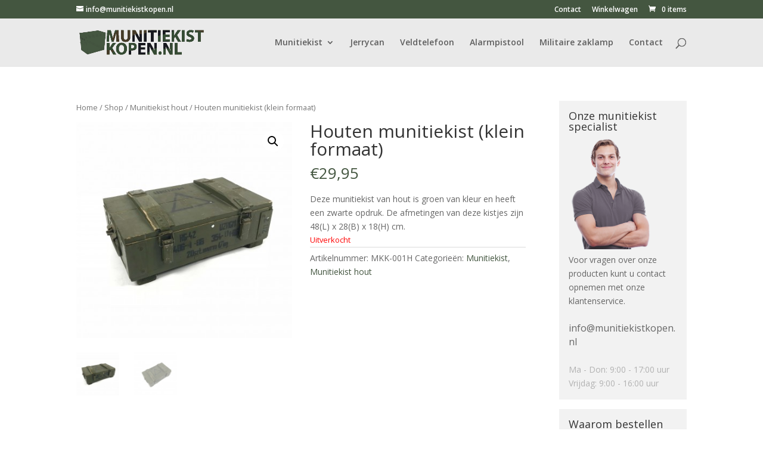

--- FILE ---
content_type: text/html; charset=UTF-8
request_url: https://munitiekistkopen.nl/shop/houten-munitiekist-klein/
body_size: 57114
content:
<!DOCTYPE html>
<html lang="nl">
<head>
	<meta charset="UTF-8" />
<meta http-equiv="X-UA-Compatible" content="IE=edge">
	<link rel="pingback" href="https://munitiekistkopen.nl/xmlrpc.php" />

	<script type="text/javascript">
		document.documentElement.className = 'js';
	</script>

	<script>var et_site_url='https://munitiekistkopen.nl';var et_post_id='2528';function et_core_page_resource_fallback(a,b){"undefined"===typeof b&&(b=a.sheet.cssRules&&0===a.sheet.cssRules.length);b&&(a.onerror=null,a.onload=null,a.href?a.href=et_site_url+"/?et_core_page_resource="+a.id+et_post_id:a.src&&(a.src=et_site_url+"/?et_core_page_resource="+a.id+et_post_id))}
</script><meta name='robots' content='index, follow, max-image-preview:large, max-snippet:-1, max-video-preview:-1' />

	<!-- This site is optimized with the Yoast SEO plugin v19.13 - https://yoast.com/wordpress/plugins/seo/ -->
	<title>Houten munitiekist (klein formaat) | MunitiekistKopen.nl</title>
	<link rel="canonical" href="https://munitiekistkopen.nl/shop/houten-munitiekist-klein/" />
	<meta property="og:locale" content="nl_NL" />
	<meta property="og:type" content="article" />
	<meta property="og:title" content="Houten munitiekist (klein formaat) | MunitiekistKopen.nl" />
	<meta property="og:description" content="Deze munitiekist van hout is groen van kleur en heeft een zwarte opdruk. De afmetingen van deze kistjes zijn 48(L) x 28(B) x 18(H) cm." />
	<meta property="og:url" content="https://munitiekistkopen.nl/shop/houten-munitiekist-klein/" />
	<meta property="og:site_name" content="MunitiekistKopen.nl" />
	<meta property="article:modified_time" content="2025-05-31T09:21:58+00:00" />
	<meta property="og:image" content="https://munitiekistkopen.nl/wp-content/uploads/2018/04/Munitiekist-hout-klein.jpg" />
	<meta property="og:image:width" content="3024" />
	<meta property="og:image:height" content="3024" />
	<meta property="og:image:type" content="image/jpeg" />
	<meta name="twitter:card" content="summary_large_image" />
	<script type="application/ld+json" class="yoast-schema-graph">{"@context":"https://schema.org","@graph":[{"@type":"WebPage","@id":"https://munitiekistkopen.nl/shop/houten-munitiekist-klein/","url":"https://munitiekistkopen.nl/shop/houten-munitiekist-klein/","name":"Houten munitiekist (klein formaat) | MunitiekistKopen.nl","isPartOf":{"@id":"https://munitiekistkopen.nl/#website"},"primaryImageOfPage":{"@id":"https://munitiekistkopen.nl/shop/houten-munitiekist-klein/#primaryimage"},"image":{"@id":"https://munitiekistkopen.nl/shop/houten-munitiekist-klein/#primaryimage"},"thumbnailUrl":"https://munitiekistkopen.nl/wp-content/uploads/2018/04/Munitiekist-hout-klein.jpg","datePublished":"2018-04-26T19:52:27+00:00","dateModified":"2025-05-31T09:21:58+00:00","breadcrumb":{"@id":"https://munitiekistkopen.nl/shop/houten-munitiekist-klein/#breadcrumb"},"inLanguage":"nl","potentialAction":[{"@type":"ReadAction","target":["https://munitiekistkopen.nl/shop/houten-munitiekist-klein/"]}]},{"@type":"ImageObject","inLanguage":"nl","@id":"https://munitiekistkopen.nl/shop/houten-munitiekist-klein/#primaryimage","url":"https://munitiekistkopen.nl/wp-content/uploads/2018/04/Munitiekist-hout-klein.jpg","contentUrl":"https://munitiekistkopen.nl/wp-content/uploads/2018/04/Munitiekist-hout-klein.jpg","width":3024,"height":3024},{"@type":"BreadcrumbList","@id":"https://munitiekistkopen.nl/shop/houten-munitiekist-klein/#breadcrumb","itemListElement":[{"@type":"ListItem","position":1,"name":"Home","item":"https://munitiekistkopen.nl/"},{"@type":"ListItem","position":2,"name":"Shop","item":"https://munitiekistkopen.nl/shop/"},{"@type":"ListItem","position":3,"name":"Houten munitiekist (klein formaat)"}]},{"@type":"WebSite","@id":"https://munitiekistkopen.nl/#website","url":"https://munitiekistkopen.nl/","name":"MunitiekistKopen.nl","description":"De online webwinkel voor uw munitiekist!","potentialAction":[{"@type":"SearchAction","target":{"@type":"EntryPoint","urlTemplate":"https://munitiekistkopen.nl/?s={search_term_string}"},"query-input":"required name=search_term_string"}],"inLanguage":"nl"}]}</script>
	<!-- / Yoast SEO plugin. -->


<link rel='dns-prefetch' href='//cdn.jsdelivr.net' />
<link rel='dns-prefetch' href='//fonts.googleapis.com' />
<link rel="alternate" type="application/rss+xml" title="MunitiekistKopen.nl &raquo; feed" href="https://munitiekistkopen.nl/feed/" />
<link rel="alternate" type="application/rss+xml" title="MunitiekistKopen.nl &raquo; reactiesfeed" href="https://munitiekistkopen.nl/comments/feed/" />
<script type="text/javascript">
window._wpemojiSettings = {"baseUrl":"https:\/\/s.w.org\/images\/core\/emoji\/14.0.0\/72x72\/","ext":".png","svgUrl":"https:\/\/s.w.org\/images\/core\/emoji\/14.0.0\/svg\/","svgExt":".svg","source":{"concatemoji":"https:\/\/munitiekistkopen.nl\/wp-includes\/js\/wp-emoji-release.min.js?ver=6.1.1"}};
/*! This file is auto-generated */
!function(e,a,t){var n,r,o,i=a.createElement("canvas"),p=i.getContext&&i.getContext("2d");function s(e,t){var a=String.fromCharCode,e=(p.clearRect(0,0,i.width,i.height),p.fillText(a.apply(this,e),0,0),i.toDataURL());return p.clearRect(0,0,i.width,i.height),p.fillText(a.apply(this,t),0,0),e===i.toDataURL()}function c(e){var t=a.createElement("script");t.src=e,t.defer=t.type="text/javascript",a.getElementsByTagName("head")[0].appendChild(t)}for(o=Array("flag","emoji"),t.supports={everything:!0,everythingExceptFlag:!0},r=0;r<o.length;r++)t.supports[o[r]]=function(e){if(p&&p.fillText)switch(p.textBaseline="top",p.font="600 32px Arial",e){case"flag":return s([127987,65039,8205,9895,65039],[127987,65039,8203,9895,65039])?!1:!s([55356,56826,55356,56819],[55356,56826,8203,55356,56819])&&!s([55356,57332,56128,56423,56128,56418,56128,56421,56128,56430,56128,56423,56128,56447],[55356,57332,8203,56128,56423,8203,56128,56418,8203,56128,56421,8203,56128,56430,8203,56128,56423,8203,56128,56447]);case"emoji":return!s([129777,127995,8205,129778,127999],[129777,127995,8203,129778,127999])}return!1}(o[r]),t.supports.everything=t.supports.everything&&t.supports[o[r]],"flag"!==o[r]&&(t.supports.everythingExceptFlag=t.supports.everythingExceptFlag&&t.supports[o[r]]);t.supports.everythingExceptFlag=t.supports.everythingExceptFlag&&!t.supports.flag,t.DOMReady=!1,t.readyCallback=function(){t.DOMReady=!0},t.supports.everything||(n=function(){t.readyCallback()},a.addEventListener?(a.addEventListener("DOMContentLoaded",n,!1),e.addEventListener("load",n,!1)):(e.attachEvent("onload",n),a.attachEvent("onreadystatechange",function(){"complete"===a.readyState&&t.readyCallback()})),(e=t.source||{}).concatemoji?c(e.concatemoji):e.wpemoji&&e.twemoji&&(c(e.twemoji),c(e.wpemoji)))}(window,document,window._wpemojiSettings);
</script>
<meta content="Divi v.4.5.3" name="generator"/><style type="text/css">
img.wp-smiley,
img.emoji {
	display: inline !important;
	border: none !important;
	box-shadow: none !important;
	height: 1em !important;
	width: 1em !important;
	margin: 0 0.07em !important;
	vertical-align: -0.1em !important;
	background: none !important;
	padding: 0 !important;
}
</style>
	<link rel='stylesheet' id='betrs_frontend_css-css' href='https://munitiekistkopen.nl/wp-content/plugins/woocommerce-table-rate-shipping/assets/css/frontend.css?ver=1' type='text/css' media='all' />
<link rel='stylesheet' id='wp-block-library-css' href='https://munitiekistkopen.nl/wp-includes/css/dist/block-library/style.min.css?ver=6.1.1' type='text/css' media='all' />
<link rel='stylesheet' id='wc-blocks-vendors-style-css' href='https://munitiekistkopen.nl/wp-content/plugins/woocommerce/packages/woocommerce-blocks/build/wc-blocks-vendors-style.css?ver=8.9.2' type='text/css' media='all' />
<link rel='stylesheet' id='wc-blocks-style-css' href='https://munitiekistkopen.nl/wp-content/plugins/woocommerce/packages/woocommerce-blocks/build/wc-blocks-style.css?ver=8.9.2' type='text/css' media='all' />
<link rel='stylesheet' id='classic-theme-styles-css' href='https://munitiekistkopen.nl/wp-includes/css/classic-themes.min.css?ver=1' type='text/css' media='all' />
<style id='global-styles-inline-css' type='text/css'>
body{--wp--preset--color--black: #000000;--wp--preset--color--cyan-bluish-gray: #abb8c3;--wp--preset--color--white: #ffffff;--wp--preset--color--pale-pink: #f78da7;--wp--preset--color--vivid-red: #cf2e2e;--wp--preset--color--luminous-vivid-orange: #ff6900;--wp--preset--color--luminous-vivid-amber: #fcb900;--wp--preset--color--light-green-cyan: #7bdcb5;--wp--preset--color--vivid-green-cyan: #00d084;--wp--preset--color--pale-cyan-blue: #8ed1fc;--wp--preset--color--vivid-cyan-blue: #0693e3;--wp--preset--color--vivid-purple: #9b51e0;--wp--preset--gradient--vivid-cyan-blue-to-vivid-purple: linear-gradient(135deg,rgba(6,147,227,1) 0%,rgb(155,81,224) 100%);--wp--preset--gradient--light-green-cyan-to-vivid-green-cyan: linear-gradient(135deg,rgb(122,220,180) 0%,rgb(0,208,130) 100%);--wp--preset--gradient--luminous-vivid-amber-to-luminous-vivid-orange: linear-gradient(135deg,rgba(252,185,0,1) 0%,rgba(255,105,0,1) 100%);--wp--preset--gradient--luminous-vivid-orange-to-vivid-red: linear-gradient(135deg,rgba(255,105,0,1) 0%,rgb(207,46,46) 100%);--wp--preset--gradient--very-light-gray-to-cyan-bluish-gray: linear-gradient(135deg,rgb(238,238,238) 0%,rgb(169,184,195) 100%);--wp--preset--gradient--cool-to-warm-spectrum: linear-gradient(135deg,rgb(74,234,220) 0%,rgb(151,120,209) 20%,rgb(207,42,186) 40%,rgb(238,44,130) 60%,rgb(251,105,98) 80%,rgb(254,248,76) 100%);--wp--preset--gradient--blush-light-purple: linear-gradient(135deg,rgb(255,206,236) 0%,rgb(152,150,240) 100%);--wp--preset--gradient--blush-bordeaux: linear-gradient(135deg,rgb(254,205,165) 0%,rgb(254,45,45) 50%,rgb(107,0,62) 100%);--wp--preset--gradient--luminous-dusk: linear-gradient(135deg,rgb(255,203,112) 0%,rgb(199,81,192) 50%,rgb(65,88,208) 100%);--wp--preset--gradient--pale-ocean: linear-gradient(135deg,rgb(255,245,203) 0%,rgb(182,227,212) 50%,rgb(51,167,181) 100%);--wp--preset--gradient--electric-grass: linear-gradient(135deg,rgb(202,248,128) 0%,rgb(113,206,126) 100%);--wp--preset--gradient--midnight: linear-gradient(135deg,rgb(2,3,129) 0%,rgb(40,116,252) 100%);--wp--preset--duotone--dark-grayscale: url('#wp-duotone-dark-grayscale');--wp--preset--duotone--grayscale: url('#wp-duotone-grayscale');--wp--preset--duotone--purple-yellow: url('#wp-duotone-purple-yellow');--wp--preset--duotone--blue-red: url('#wp-duotone-blue-red');--wp--preset--duotone--midnight: url('#wp-duotone-midnight');--wp--preset--duotone--magenta-yellow: url('#wp-duotone-magenta-yellow');--wp--preset--duotone--purple-green: url('#wp-duotone-purple-green');--wp--preset--duotone--blue-orange: url('#wp-duotone-blue-orange');--wp--preset--font-size--small: 13px;--wp--preset--font-size--medium: 20px;--wp--preset--font-size--large: 36px;--wp--preset--font-size--x-large: 42px;--wp--preset--spacing--20: 0.44rem;--wp--preset--spacing--30: 0.67rem;--wp--preset--spacing--40: 1rem;--wp--preset--spacing--50: 1.5rem;--wp--preset--spacing--60: 2.25rem;--wp--preset--spacing--70: 3.38rem;--wp--preset--spacing--80: 5.06rem;}:where(.is-layout-flex){gap: 0.5em;}body .is-layout-flow > .alignleft{float: left;margin-inline-start: 0;margin-inline-end: 2em;}body .is-layout-flow > .alignright{float: right;margin-inline-start: 2em;margin-inline-end: 0;}body .is-layout-flow > .aligncenter{margin-left: auto !important;margin-right: auto !important;}body .is-layout-constrained > .alignleft{float: left;margin-inline-start: 0;margin-inline-end: 2em;}body .is-layout-constrained > .alignright{float: right;margin-inline-start: 2em;margin-inline-end: 0;}body .is-layout-constrained > .aligncenter{margin-left: auto !important;margin-right: auto !important;}body .is-layout-constrained > :where(:not(.alignleft):not(.alignright):not(.alignfull)){max-width: var(--wp--style--global--content-size);margin-left: auto !important;margin-right: auto !important;}body .is-layout-constrained > .alignwide{max-width: var(--wp--style--global--wide-size);}body .is-layout-flex{display: flex;}body .is-layout-flex{flex-wrap: wrap;align-items: center;}body .is-layout-flex > *{margin: 0;}:where(.wp-block-columns.is-layout-flex){gap: 2em;}.has-black-color{color: var(--wp--preset--color--black) !important;}.has-cyan-bluish-gray-color{color: var(--wp--preset--color--cyan-bluish-gray) !important;}.has-white-color{color: var(--wp--preset--color--white) !important;}.has-pale-pink-color{color: var(--wp--preset--color--pale-pink) !important;}.has-vivid-red-color{color: var(--wp--preset--color--vivid-red) !important;}.has-luminous-vivid-orange-color{color: var(--wp--preset--color--luminous-vivid-orange) !important;}.has-luminous-vivid-amber-color{color: var(--wp--preset--color--luminous-vivid-amber) !important;}.has-light-green-cyan-color{color: var(--wp--preset--color--light-green-cyan) !important;}.has-vivid-green-cyan-color{color: var(--wp--preset--color--vivid-green-cyan) !important;}.has-pale-cyan-blue-color{color: var(--wp--preset--color--pale-cyan-blue) !important;}.has-vivid-cyan-blue-color{color: var(--wp--preset--color--vivid-cyan-blue) !important;}.has-vivid-purple-color{color: var(--wp--preset--color--vivid-purple) !important;}.has-black-background-color{background-color: var(--wp--preset--color--black) !important;}.has-cyan-bluish-gray-background-color{background-color: var(--wp--preset--color--cyan-bluish-gray) !important;}.has-white-background-color{background-color: var(--wp--preset--color--white) !important;}.has-pale-pink-background-color{background-color: var(--wp--preset--color--pale-pink) !important;}.has-vivid-red-background-color{background-color: var(--wp--preset--color--vivid-red) !important;}.has-luminous-vivid-orange-background-color{background-color: var(--wp--preset--color--luminous-vivid-orange) !important;}.has-luminous-vivid-amber-background-color{background-color: var(--wp--preset--color--luminous-vivid-amber) !important;}.has-light-green-cyan-background-color{background-color: var(--wp--preset--color--light-green-cyan) !important;}.has-vivid-green-cyan-background-color{background-color: var(--wp--preset--color--vivid-green-cyan) !important;}.has-pale-cyan-blue-background-color{background-color: var(--wp--preset--color--pale-cyan-blue) !important;}.has-vivid-cyan-blue-background-color{background-color: var(--wp--preset--color--vivid-cyan-blue) !important;}.has-vivid-purple-background-color{background-color: var(--wp--preset--color--vivid-purple) !important;}.has-black-border-color{border-color: var(--wp--preset--color--black) !important;}.has-cyan-bluish-gray-border-color{border-color: var(--wp--preset--color--cyan-bluish-gray) !important;}.has-white-border-color{border-color: var(--wp--preset--color--white) !important;}.has-pale-pink-border-color{border-color: var(--wp--preset--color--pale-pink) !important;}.has-vivid-red-border-color{border-color: var(--wp--preset--color--vivid-red) !important;}.has-luminous-vivid-orange-border-color{border-color: var(--wp--preset--color--luminous-vivid-orange) !important;}.has-luminous-vivid-amber-border-color{border-color: var(--wp--preset--color--luminous-vivid-amber) !important;}.has-light-green-cyan-border-color{border-color: var(--wp--preset--color--light-green-cyan) !important;}.has-vivid-green-cyan-border-color{border-color: var(--wp--preset--color--vivid-green-cyan) !important;}.has-pale-cyan-blue-border-color{border-color: var(--wp--preset--color--pale-cyan-blue) !important;}.has-vivid-cyan-blue-border-color{border-color: var(--wp--preset--color--vivid-cyan-blue) !important;}.has-vivid-purple-border-color{border-color: var(--wp--preset--color--vivid-purple) !important;}.has-vivid-cyan-blue-to-vivid-purple-gradient-background{background: var(--wp--preset--gradient--vivid-cyan-blue-to-vivid-purple) !important;}.has-light-green-cyan-to-vivid-green-cyan-gradient-background{background: var(--wp--preset--gradient--light-green-cyan-to-vivid-green-cyan) !important;}.has-luminous-vivid-amber-to-luminous-vivid-orange-gradient-background{background: var(--wp--preset--gradient--luminous-vivid-amber-to-luminous-vivid-orange) !important;}.has-luminous-vivid-orange-to-vivid-red-gradient-background{background: var(--wp--preset--gradient--luminous-vivid-orange-to-vivid-red) !important;}.has-very-light-gray-to-cyan-bluish-gray-gradient-background{background: var(--wp--preset--gradient--very-light-gray-to-cyan-bluish-gray) !important;}.has-cool-to-warm-spectrum-gradient-background{background: var(--wp--preset--gradient--cool-to-warm-spectrum) !important;}.has-blush-light-purple-gradient-background{background: var(--wp--preset--gradient--blush-light-purple) !important;}.has-blush-bordeaux-gradient-background{background: var(--wp--preset--gradient--blush-bordeaux) !important;}.has-luminous-dusk-gradient-background{background: var(--wp--preset--gradient--luminous-dusk) !important;}.has-pale-ocean-gradient-background{background: var(--wp--preset--gradient--pale-ocean) !important;}.has-electric-grass-gradient-background{background: var(--wp--preset--gradient--electric-grass) !important;}.has-midnight-gradient-background{background: var(--wp--preset--gradient--midnight) !important;}.has-small-font-size{font-size: var(--wp--preset--font-size--small) !important;}.has-medium-font-size{font-size: var(--wp--preset--font-size--medium) !important;}.has-large-font-size{font-size: var(--wp--preset--font-size--large) !important;}.has-x-large-font-size{font-size: var(--wp--preset--font-size--x-large) !important;}
.wp-block-navigation a:where(:not(.wp-element-button)){color: inherit;}
:where(.wp-block-columns.is-layout-flex){gap: 2em;}
.wp-block-pullquote{font-size: 1.5em;line-height: 1.6;}
</style>
<link rel='stylesheet' id='photoswipe-css' href='https://munitiekistkopen.nl/wp-content/plugins/woocommerce/assets/css/photoswipe/photoswipe.min.css?ver=7.2.2' type='text/css' media='all' />
<link rel='stylesheet' id='photoswipe-default-skin-css' href='https://munitiekistkopen.nl/wp-content/plugins/woocommerce/assets/css/photoswipe/default-skin/default-skin.min.css?ver=7.2.2' type='text/css' media='all' />
<link rel='stylesheet' id='woocommerce-layout-css' href='https://munitiekistkopen.nl/wp-content/plugins/woocommerce/assets/css/woocommerce-layout.css?ver=7.2.2' type='text/css' media='all' />
<link rel='stylesheet' id='woocommerce-smallscreen-css' href='https://munitiekistkopen.nl/wp-content/plugins/woocommerce/assets/css/woocommerce-smallscreen.css?ver=7.2.2' type='text/css' media='only screen and (max-width: 768px)' />
<link rel='stylesheet' id='woocommerce-general-css' href='https://munitiekistkopen.nl/wp-content/plugins/woocommerce/assets/css/woocommerce.css?ver=7.2.2' type='text/css' media='all' />
<style id='woocommerce-inline-inline-css' type='text/css'>
.woocommerce form .form-row .required { visibility: visible; }
</style>
<link rel='stylesheet' id='sendcloud-checkout-css-css' href='https://munitiekistkopen.nl/wp-content/plugins/sendcloud-shipping/resources/css/sendcloud-checkout.css?ver=2.4.5' type='text/css' media='all' />
<link rel='stylesheet' id='divi-fonts-css' href='https://fonts.googleapis.com/css?family=Open+Sans:300italic,400italic,600italic,700italic,800italic,400,300,600,700,800&#038;subset=latin,latin-ext&#038;display=swap' type='text/css' media='all' />
<link rel='stylesheet' id='divi-style-css' href='https://munitiekistkopen.nl/wp-content/themes/Divi/style.css?ver=4.5.3' type='text/css' media='all' />
<link rel='stylesheet' id='dashicons-css' href='https://munitiekistkopen.nl/wp-includes/css/dashicons.min.css?ver=6.1.1' type='text/css' media='all' />
<script type='text/javascript' src='https://munitiekistkopen.nl/wp-includes/js/jquery/jquery.min.js?ver=3.6.1' id='jquery-core-js'></script>
<script type='text/javascript' src='https://munitiekistkopen.nl/wp-includes/js/jquery/jquery-migrate.min.js?ver=3.3.2' id='jquery-migrate-js'></script>
<script type='text/javascript' src='https://munitiekistkopen.nl/wp-content/themes/Divi/core/admin/js/es6-promise.auto.min.js?ver=6.1.1' id='es6-promise-js'></script>
<script type='text/javascript' id='et-core-api-spam-recaptcha-js-extra'>
/* <![CDATA[ */
var et_core_api_spam_recaptcha = {"site_key":"","page_action":{"action":"houten_munitiekist_klein"}};
/* ]]> */
</script>
<script type='text/javascript' src='https://munitiekistkopen.nl/wp-content/themes/Divi/core/admin/js/recaptcha.js?ver=6.1.1' id='et-core-api-spam-recaptcha-js'></script>
<script type='text/javascript' id='enhanced-ecommerce-google-analytics-js-extra'>
/* <![CDATA[ */
var ConvAioGlobal = {"nonce":"920907161f"};
/* ]]> */
</script>
<script data-cfasync="false" data-no-optimize="1" data-pagespeed-no-defer type='text/javascript' src='https://munitiekistkopen.nl/wp-content/plugins/enhanced-e-commerce-for-woocommerce-store/public/js/con-gtm-google-analytics.js?ver=7.1.8' id='enhanced-ecommerce-google-analytics-js'></script>
<script data-cfasync="false" data-no-optimize="1" data-pagespeed-no-defer type='text/javascript' id='enhanced-ecommerce-google-analytics-js-after'>
tvc_smd={"tvc_wcv":"7.2.2","tvc_wpv":"6.1.1","tvc_eev":"7.1.8","tvc_cnf":{"t_cg":"","t_ec":"","t_ee":"","t_df":"","t_gUser":"","t_UAen":"","t_thr":"6","t_IPA":"","t_PrivacyPolicy":""},"tvc_sub_data":{"sub_id":"","cu_id":"","pl_id":"","ga_tra_option":"","ga_property_id":"","ga_measurement_id":"","ga_ads_id":"","ga_gmc_id":"","ga_gmc_id_p":"","op_gtag_js":"","op_en_e_t":"","op_rm_t_t":"","op_dy_rm_t_t":"","op_li_ga_wi_ads":"","gmc_is_product_sync":"","gmc_is_site_verified":"","gmc_is_domain_claim":"","gmc_product_count":"","fb_pixel_id":"","tracking_method":"","user_gtm_id":""}};
</script>
<link rel="https://api.w.org/" href="https://munitiekistkopen.nl/wp-json/" /><link rel="alternate" type="application/json" href="https://munitiekistkopen.nl/wp-json/wp/v2/product/2528" /><link rel="EditURI" type="application/rsd+xml" title="RSD" href="https://munitiekistkopen.nl/xmlrpc.php?rsd" />
<link rel="wlwmanifest" type="application/wlwmanifest+xml" href="https://munitiekistkopen.nl/wp-includes/wlwmanifest.xml" />
<meta name="generator" content="WordPress 6.1.1" />
<meta name="generator" content="WooCommerce 7.2.2" />
<link rel='shortlink' href='https://munitiekistkopen.nl/?p=2528' />
<link rel="alternate" type="application/json+oembed" href="https://munitiekistkopen.nl/wp-json/oembed/1.0/embed?url=https%3A%2F%2Fmunitiekistkopen.nl%2Fshop%2Fhouten-munitiekist-klein%2F" />
<link rel="alternate" type="text/xml+oembed" href="https://munitiekistkopen.nl/wp-json/oembed/1.0/embed?url=https%3A%2F%2Fmunitiekistkopen.nl%2Fshop%2Fhouten-munitiekist-klein%2F&#038;format=xml" />
<meta name="viewport" content="width=device-width, initial-scale=1.0, maximum-scale=1.0, user-scalable=0" />	<noscript><style>.woocommerce-product-gallery{ opacity: 1 !important; }</style></noscript>
	    <script data-cfasync="false" data-no-optimize="1" data-pagespeed-no-defer>
      var tvc_lc = 'EUR';
    </script>
    <script data-cfasync="false" data-no-optimize="1" data-pagespeed-no-defer>
      var tvc_lc = 'EUR';
    </script>
    <script>
      (window.gaDevIds = window.gaDevIds || []).push('5CDcaG');
    </script>
      <script data-cfasync="false" data-no-optimize="1" data-pagespeed-no-defer>
      var tvc_lc = 'EUR';
    </script>
    <script data-cfasync="false" data-no-optimize="1" data-pagespeed-no-defer>
      var tvc_lc = 'EUR';
    </script>
<!-- Hotjar Tracking Code for http://munitiekistkopen.nl -->
<script>
    (function(h,o,t,j,a,r){
        h.hj=h.hj||function(){(h.hj.q=h.hj.q||[]).push(arguments)};
        h._hjSettings={hjid:304838,hjsv:5};
        a=o.getElementsByTagName('head')[0];
        r=o.createElement('script');r.async=1;
        r.src=t+h._hjSettings.hjid+j+h._hjSettings.hjsv;
        a.appendChild(r);
    })(window,document,'//static.hotjar.com/c/hotjar-','.js?sv=');
</script>

<!-- Google Tag Manager -->
<script>(function(w,d,s,l,i){w[l]=w[l]||[];w[l].push({'gtm.start':
new Date().getTime(),event:'gtm.js'});var f=d.getElementsByTagName(s)[0],
j=d.createElement(s),dl=l!='dataLayer'?'&l='+l:'';j.async=true;j.src=
'https://www.googletagmanager.com/gtm.js?id='+i+dl;f.parentNode.insertBefore(j,f);
})(window,document,'script','dataLayer','GTM-MMK54L2');</script>
<!-- End Google Tag Manager -->

<!-- Global site tag (gtag.js) - Google Analytics -->
<script async src="https://www.googletagmanager.com/gtag/js?id=UA-73829203-1"></script>
<script>
  window.dataLayer = window.dataLayer || [];
  function gtag(){dataLayer.push(arguments);}
  gtag('js', new Date());

  gtag('config', 'UA-73829203-1');
</script>
<link rel="stylesheet" id="et-divi-customizer-global-cached-inline-styles" href="https://munitiekistkopen.nl/wp-content/et-cache/global/et-divi-customizer-global-17689103824823.min.css" onerror="et_core_page_resource_fallback(this, true)" onload="et_core_page_resource_fallback(this)" /></head>
<body class="product-template-default single single-product postid-2528 theme-Divi woocommerce woocommerce-page woocommerce-no-js et_button_no_icon et_pb_button_helper_class et_fixed_nav et_show_nav et_secondary_nav_enabled et_secondary_nav_two_panels et_primary_nav_dropdown_animation_fade et_secondary_nav_dropdown_animation_fade et_header_style_left et_pb_footer_columns4 et_cover_background et_pb_gutter osx et_pb_gutters3 et_right_sidebar et_divi_theme et-db et_minified_js et_minified_css">
	<div id="page-container">

					<div id="top-header">
			<div class="container clearfix">

			
				<div id="et-info">
				
									<a href="mailto:info@munitiekistkopen.nl"><span id="et-info-email">info@munitiekistkopen.nl</span></a>
				
								</div> <!-- #et-info -->

			
				<div id="et-secondary-menu">
				<ul id="et-secondary-nav" class="menu"><li class="menu-item menu-item-type-post_type menu-item-object-page menu-item-162"><a href="https://munitiekistkopen.nl/contact/">Contact</a></li>
<li class="menu-item menu-item-type-post_type menu-item-object-page menu-item-163"><a href="https://munitiekistkopen.nl/winkelwagen/">Winkelwagen</a></li>
</ul><a href="https://munitiekistkopen.nl/winkelwagen/" class="et-cart-info">
				<span>0 items</span>
			</a>				</div> <!-- #et-secondary-menu -->

			</div> <!-- .container -->
		</div> <!-- #top-header -->
		
	
			<header id="main-header" data-height-onload="66">
			<div class="container clearfix et_menu_container">
							<div class="logo_container">
					<span class="logo_helper"></span>
					<a href="https://munitiekistkopen.nl/">
						<img src="http://munitiekistkopen.nl/wp-content/uploads/2016/01/Munitiekist-kopen.png" alt="MunitiekistKopen.nl" id="logo" data-height-percentage="54" />
					</a>
				</div>
							<div id="et-top-navigation" data-height="66" data-fixed-height="66">
											<nav id="top-menu-nav">
						<ul id="top-menu" class="nav"><li id="menu-item-53" class="menu-item menu-item-type-post_type menu-item-object-page menu-item-home menu-item-has-children menu-item-53"><a href="https://munitiekistkopen.nl/">Munitiekist</a>
<ul class="sub-menu">
	<li id="menu-item-2541" class="menu-item menu-item-type-post_type menu-item-object-page menu-item-2541"><a href="https://munitiekistkopen.nl/metalen-munitiekist/">Metalen munitiekist</a></li>
	<li id="menu-item-2540" class="menu-item menu-item-type-post_type menu-item-object-page menu-item-2540"><a href="https://munitiekistkopen.nl/munitiekist-hout/">Munitiekist hout</a></li>
</ul>
</li>
<li id="menu-item-2526" class="menu-item menu-item-type-post_type menu-item-object-page menu-item-2526"><a href="https://munitiekistkopen.nl/jerrycan/">Jerrycan</a></li>
<li id="menu-item-136" class="menu-item menu-item-type-post_type menu-item-object-page menu-item-136"><a href="https://munitiekistkopen.nl/veldtelefoon/">Veldtelefoon</a></li>
<li id="menu-item-324" class="menu-item menu-item-type-post_type menu-item-object-page menu-item-324"><a href="https://munitiekistkopen.nl/alarmpistolen/">Alarmpistool</a></li>
<li id="menu-item-471" class="menu-item menu-item-type-post_type menu-item-object-page menu-item-471"><a href="https://munitiekistkopen.nl/militaire-zaklamp/">Militaire zaklamp</a></li>
<li id="menu-item-92" class="menu-item menu-item-type-post_type menu-item-object-page menu-item-92"><a href="https://munitiekistkopen.nl/contact/">Contact</a></li>
</ul>						</nav>
					
					
					
										<div id="et_top_search">
						<span id="et_search_icon"></span>
					</div>
					
					<div id="et_mobile_nav_menu">
				<div class="mobile_nav closed">
					<span class="select_page">Selecteer een pagina</span>
					<span class="mobile_menu_bar mobile_menu_bar_toggle"></span>
				</div>
			</div>				</div> <!-- #et-top-navigation -->
			</div> <!-- .container -->
			<div class="et_search_outer">
				<div class="container et_search_form_container">
					<form role="search" method="get" class="et-search-form" action="https://munitiekistkopen.nl/">
					<input type="search" class="et-search-field" placeholder="Zoek &hellip;" value="" name="s" title="Zoek naar:" />					</form>
					<span class="et_close_search_field"></span>
				</div>
			</div>
		</header> <!-- #main-header -->
			<div id="et-main-area">
	
	
		<div id="main-content">
			<div class="container">
				<div id="content-area" class="clearfix">
					<div id="left-area"><nav class="woocommerce-breadcrumb"><a href="https://munitiekistkopen.nl">Home</a>&nbsp;&#47;&nbsp;<a href="https://munitiekistkopen.nl/shop/">Shop</a>&nbsp;&#47;&nbsp;<a href="https://munitiekistkopen.nl/product-categorie/munitiekist-hout/">Munitiekist hout</a>&nbsp;&#47;&nbsp;Houten munitiekist (klein formaat)</nav>
					
			<div class="woocommerce-notices-wrapper"></div><div id="product-2528" class="product type-product post-2528 status-publish first outofstock product_cat-munitiekist product_cat-munitiekist-hout has-post-thumbnail taxable shipping-taxable purchasable product-type-simple">

	<div class="clearfix"><div class="woocommerce-product-gallery woocommerce-product-gallery--with-images woocommerce-product-gallery--columns-4 images" data-columns="4" style="opacity: 0; transition: opacity .25s ease-in-out;">
	<figure class="woocommerce-product-gallery__wrapper">
		<div data-thumb="https://munitiekistkopen.nl/wp-content/uploads/2018/04/Munitiekist-hout-klein-150x150.jpg" data-thumb-alt="" class="woocommerce-product-gallery__image"><a href="https://munitiekistkopen.nl/wp-content/uploads/2018/04/Munitiekist-hout-klein.jpg"><img width="325" height="325" src="https://munitiekistkopen.nl/wp-content/uploads/2018/04/Munitiekist-hout-klein.jpg" class="wp-post-image" alt="" decoding="async" loading="lazy" title="Munitiekist hout klein" data-caption="" data-src="https://munitiekistkopen.nl/wp-content/uploads/2018/04/Munitiekist-hout-klein.jpg" data-large_image="https://munitiekistkopen.nl/wp-content/uploads/2018/04/Munitiekist-hout-klein.jpg" data-large_image_width="3024" data-large_image_height="3024" srcset="https://munitiekistkopen.nl/wp-content/uploads/2018/04/Munitiekist-hout-klein.jpg 3024w, https://munitiekistkopen.nl/wp-content/uploads/2018/04/Munitiekist-hout-klein-150x150.jpg 150w, https://munitiekistkopen.nl/wp-content/uploads/2018/04/Munitiekist-hout-klein-300x300.jpg 300w, https://munitiekistkopen.nl/wp-content/uploads/2018/04/Munitiekist-hout-klein-768x768.jpg 768w, https://munitiekistkopen.nl/wp-content/uploads/2018/04/Munitiekist-hout-klein-1024x1024.jpg 1024w, https://munitiekistkopen.nl/wp-content/uploads/2018/04/Munitiekist-hout-klein-157x157.jpg 157w, https://munitiekistkopen.nl/wp-content/uploads/2018/04/Munitiekist-hout-klein-400x400.jpg 400w, https://munitiekistkopen.nl/wp-content/uploads/2018/04/Munitiekist-hout-klein-510x510.jpg 510w, https://munitiekistkopen.nl/wp-content/uploads/2018/04/Munitiekist-hout-klein-1080x1080.jpg 1080w" sizes="(max-width: 325px) 100vw, 325px" /></a></div><div data-thumb="https://munitiekistkopen.nl/wp-content/uploads/2018/04/Munitiekist-hout-klein-2-150x150.jpg" data-thumb-alt="" class="woocommerce-product-gallery__image"><a href="https://munitiekistkopen.nl/wp-content/uploads/2018/04/Munitiekist-hout-klein-2.jpg"><img width="325" height="325" src="https://munitiekistkopen.nl/wp-content/uploads/2018/04/Munitiekist-hout-klein-2.jpg" class="" alt="" decoding="async" loading="lazy" title="Munitiekist hout klein 2" data-caption="" data-src="https://munitiekistkopen.nl/wp-content/uploads/2018/04/Munitiekist-hout-klein-2.jpg" data-large_image="https://munitiekistkopen.nl/wp-content/uploads/2018/04/Munitiekist-hout-klein-2.jpg" data-large_image_width="3024" data-large_image_height="3024" srcset="https://munitiekistkopen.nl/wp-content/uploads/2018/04/Munitiekist-hout-klein-2.jpg 3024w, https://munitiekistkopen.nl/wp-content/uploads/2018/04/Munitiekist-hout-klein-2-150x150.jpg 150w, https://munitiekistkopen.nl/wp-content/uploads/2018/04/Munitiekist-hout-klein-2-300x300.jpg 300w, https://munitiekistkopen.nl/wp-content/uploads/2018/04/Munitiekist-hout-klein-2-768x768.jpg 768w, https://munitiekistkopen.nl/wp-content/uploads/2018/04/Munitiekist-hout-klein-2-1024x1024.jpg 1024w, https://munitiekistkopen.nl/wp-content/uploads/2018/04/Munitiekist-hout-klein-2-157x157.jpg 157w, https://munitiekistkopen.nl/wp-content/uploads/2018/04/Munitiekist-hout-klein-2-400x400.jpg 400w, https://munitiekistkopen.nl/wp-content/uploads/2018/04/Munitiekist-hout-klein-2-510x510.jpg 510w, https://munitiekistkopen.nl/wp-content/uploads/2018/04/Munitiekist-hout-klein-2-1080x1080.jpg 1080w" sizes="(max-width: 325px) 100vw, 325px" /></a></div>	</figure>
</div>

	<div class="summary entry-summary">
		<h1 class="product_title entry-title">Houten munitiekist (klein formaat)</h1><p class="price"><span class="woocommerce-Price-amount amount"><bdi><span class="woocommerce-Price-currencySymbol">&euro;</span>29,95</bdi></span></p>
<div class="woocommerce-product-details__short-description">
	<p>Deze munitiekist van hout is groen van kleur en heeft een zwarte opdruk. De afmetingen van deze kistjes zijn 48(L) x 28(B) x 18(H) cm.</p>
</div>
<p class="stock out-of-stock">Uitverkocht</p>
<div class="product_meta">

	
	
		<span class="sku_wrapper">Artikelnummer: <span class="sku">MKK-001H</span></span>

	
	<span class="posted_in">Categorieën: <a href="https://munitiekistkopen.nl/product-categorie/munitiekist/" rel="tag">Munitiekist</a>, <a href="https://munitiekistkopen.nl/product-categorie/munitiekist-hout/" rel="tag">Munitiekist hout</a></span>
	
	
</div>
<div class='productinfo-show-discounts'></div>	</div>

	</div><!-- #end wrapper -->
	<div class="woocommerce-tabs wc-tabs-wrapper">
		<ul class="tabs wc-tabs" role="tablist">
							<li class="description_tab" id="tab-title-description" role="tab" aria-controls="tab-description">
					<a href="#tab-description">
						Beschrijving					</a>
				</li>
							<li class="additional_information_tab" id="tab-title-additional_information" role="tab" aria-controls="tab-additional_information">
					<a href="#tab-additional_information">
						Extra informatie					</a>
				</li>
					</ul>
					<div class="woocommerce-Tabs-panel woocommerce-Tabs-panel--description panel entry-content wc-tab" id="tab-description" role="tabpanel" aria-labelledby="tab-title-description">
				
	<h2>Beschrijving</h2>

<p>Deze kist is zeer geschikt voor het opbergen van verschillende materialen, ook voor langere tijd. De munitiekisten die wij verkopen zijn erg slijtvast. Vroeger werden deze kisten gebruikt om munitie in te vervoeren. Tegenwoordig worden ze veel gebruikt als decoratie.</p>
<p><b>Eigenschappen</b></p>
<ul>
<li>Materiaal: hout</li>
<li>Kleur: groen</li>
<li>Handvatten: 2x zijkant</li>
<li>Afmetingen: (L) x (B) x (H) cm</li>
<li>Afmetingen buiten: 48(L) x 28(B) x 18(H) cm</li>
<li>Afmetingen binnen: 43,5(L) x 24,8(B) x 10(H) cm</li>
<li>Herkomst: Polen</li>
</ul>			</div>
					<div class="woocommerce-Tabs-panel woocommerce-Tabs-panel--additional_information panel entry-content wc-tab" id="tab-additional_information" role="tabpanel" aria-labelledby="tab-title-additional_information">
				
	<h2>Extra informatie</h2>

<table class="woocommerce-product-attributes shop_attributes">
			<tr class="woocommerce-product-attributes-item woocommerce-product-attributes-item--weight">
			<th class="woocommerce-product-attributes-item__label">Gewicht</th>
			<td class="woocommerce-product-attributes-item__value">5,7 kg</td>
		</tr>
	</table>
			</div>
		
			</div>


	<section class="related products">

					<h2>Gerelateerde producten</h2>
				
		<ul class="products columns-3">

			
					<li class="product type-product post-1602 status-publish first outofstock product_cat-munitiekist product_cat-munitiekist-metaal has-post-thumbnail taxable shipping-taxable purchasable product-type-simple">
	<a href="https://munitiekistkopen.nl/shop/munitiekist-groot/" class="woocommerce-LoopProduct-link woocommerce-loop-product__link"><span class="et_shop_image"><img width="400" height="400" src="https://munitiekistkopen.nl/wp-content/uploads/2017/08/Munitiekist-groot-formaat.png" class="attachment-woocommerce_thumbnail size-woocommerce_thumbnail" alt="Munitiekist groot formaat" decoding="async" loading="lazy" srcset="https://munitiekistkopen.nl/wp-content/uploads/2017/08/Munitiekist-groot-formaat.png 500w, https://munitiekistkopen.nl/wp-content/uploads/2017/08/Munitiekist-groot-formaat-150x150.png 150w, https://munitiekistkopen.nl/wp-content/uploads/2017/08/Munitiekist-groot-formaat-300x300.png 300w, https://munitiekistkopen.nl/wp-content/uploads/2017/08/Munitiekist-groot-formaat-157x157.png 157w, https://munitiekistkopen.nl/wp-content/uploads/2017/08/Munitiekist-groot-formaat-400x400.png 400w" sizes="(max-width: 400px) 100vw, 400px" /><span class="et_overlay"></span></span><h2 class="woocommerce-loop-product__title">Munitiekist (groot formaat)</h2>
	<span class="price"><span class="woocommerce-Price-amount amount"><bdi><span class="woocommerce-Price-currencySymbol">&euro;</span>39,95</bdi></span></span>
</a></li>

			
					<li class="product type-product post-2529 status-publish outofstock product_cat-munitiekist product_cat-munitiekist-hout has-post-thumbnail taxable shipping-taxable purchasable product-type-simple">
	<a href="https://munitiekistkopen.nl/shop/houten-munitiekist-middel/" class="woocommerce-LoopProduct-link woocommerce-loop-product__link"><span class="et_shop_image"><img width="400" height="400" src="https://munitiekistkopen.nl/wp-content/uploads/2018/04/Munitiekist-middel-hout.jpg" class="attachment-woocommerce_thumbnail size-woocommerce_thumbnail" alt="" decoding="async" loading="lazy" srcset="https://munitiekistkopen.nl/wp-content/uploads/2018/04/Munitiekist-middel-hout.jpg 3024w, https://munitiekistkopen.nl/wp-content/uploads/2018/04/Munitiekist-middel-hout-150x150.jpg 150w, https://munitiekistkopen.nl/wp-content/uploads/2018/04/Munitiekist-middel-hout-300x300.jpg 300w, https://munitiekistkopen.nl/wp-content/uploads/2018/04/Munitiekist-middel-hout-768x768.jpg 768w, https://munitiekistkopen.nl/wp-content/uploads/2018/04/Munitiekist-middel-hout-1024x1024.jpg 1024w, https://munitiekistkopen.nl/wp-content/uploads/2018/04/Munitiekist-middel-hout-157x157.jpg 157w, https://munitiekistkopen.nl/wp-content/uploads/2018/04/Munitiekist-middel-hout-400x400.jpg 400w, https://munitiekistkopen.nl/wp-content/uploads/2018/04/Munitiekist-middel-hout-510x510.jpg 510w, https://munitiekistkopen.nl/wp-content/uploads/2018/04/Munitiekist-middel-hout-1080x1080.jpg 1080w" sizes="(max-width: 400px) 100vw, 400px" /><span class="et_overlay"></span></span><h2 class="woocommerce-loop-product__title">Houten munitiekist (middel formaat)</h2>
	<span class="price"><span class="woocommerce-Price-amount amount"><bdi><span class="woocommerce-Price-currencySymbol">&euro;</span>39,95</bdi></span></span>
</a></li>

			
					<li class="product type-product post-230 status-publish last outofstock product_cat-munitiekist product_cat-munitiekist-metaal has-post-thumbnail sale taxable shipping-taxable purchasable product-type-simple">
	<a href="https://munitiekistkopen.nl/shop/munitiekist-klein/" class="woocommerce-LoopProduct-link woocommerce-loop-product__link">
	<span class="onsale">Aanbieding!</span>
	<span class="et_shop_image"><img width="400" height="400" src="https://munitiekistkopen.nl/wp-content/uploads/2016/05/Munitiekist-001-15.png" class="attachment-woocommerce_thumbnail size-woocommerce_thumbnail" alt="Munitiekist (klein)" decoding="async" loading="lazy" srcset="https://munitiekistkopen.nl/wp-content/uploads/2016/05/Munitiekist-001-15.png 500w, https://munitiekistkopen.nl/wp-content/uploads/2016/05/Munitiekist-001-15-150x150.png 150w, https://munitiekistkopen.nl/wp-content/uploads/2016/05/Munitiekist-001-15-300x300.png 300w, https://munitiekistkopen.nl/wp-content/uploads/2016/05/Munitiekist-001-15-157x157.png 157w, https://munitiekistkopen.nl/wp-content/uploads/2016/05/Munitiekist-001-15-400x400.png 400w" sizes="(max-width: 400px) 100vw, 400px" /><span class="et_overlay"></span></span><h2 class="woocommerce-loop-product__title">Munitiekist (klein formaat) B-keus</h2>
	<span class="price"><del aria-hidden="true"><span class="woocommerce-Price-amount amount"><bdi><span class="woocommerce-Price-currencySymbol">&euro;</span>19,95</bdi></span></del> <ins><span class="woocommerce-Price-amount amount"><bdi><span class="woocommerce-Price-currencySymbol">&euro;</span>14,95</bdi></span></ins></span>
</a></li>

			
		</ul>

	</section>
	</div>


		
	</div> <!-- #left-area -->	<div id="sidebar">
		<div id="text-2" class="et_pb_widget widget_text"><h4 class="widgettitle">Onze munitiekist specialist</h4>			<div class="textwidget"><IMG SRC="http://munitiekistkopen.nl/wp-content/uploads/2016/01/Munitiekist-specialist.png" WIDTH="140"  ALT="Munitiekist Specialist">
<br>
Voor vragen over onze producten kunt u contact opnemen met onze klantenservice. <br><br>
<P STYLE="font-size: 16px;"><FONT COLOR="#919a60"> 
<a href="mailto:info@munitiekistkopen.nl" title=”Mail: MunitiekistKopen.nl”>info@munitiekistkopen.nl</a></P></FONT>
<br>
<FONT COLOR="#b2b2b2">Ma - Don: 9:00 - 17:00 uur<br>
Vrijdag: 9:00 - 16:00 uur</FONT></div>
		</div> <!-- end .et_pb_widget --><div id="text-3" class="et_pb_widget widget_text"><h4 class="widgettitle">Waarom bestellen bij MunitiekistKopen.nl?</h4>			<div class="textwidget"> <ul>
	<li><IMG SRC="http://munitiekistkopen.nl/wp-content/uploads/2016/01/Munitiekist-kopen-voordelen.png" WIDTH="18">  Origineel</li>
	<li><IMG SRC="http://munitiekistkopen.nl/wp-content/uploads/2016/01/Munitiekist-kopen-voordelen.png" WIDTH="18">  100% Tevredenheid</li>
	<li><IMG SRC="http://munitiekistkopen.nl/wp-content/uploads/2016/01/Munitiekist-kopen-voordelen.png" WIDTH="18">  1 tot 3 dagen levertijd</li>
	<li><IMG SRC="http://munitiekistkopen.nl/wp-content/uploads/2016/01/Munitiekist-kopen-voordelen.png" WIDTH="18">  Beste kwaliteit</li>
</ul></div>
		</div> <!-- end .et_pb_widget -->	</div> <!-- end #sidebar -->

				</div> <!-- #content-area -->
			</div> <!-- .container -->
		</div> <!-- #main-content -->
	

			<footer id="main-footer">
				
<div class="container">
    <div id="footer-widgets" class="clearfix">
		<div class="footer-widget"><div id="nav_menu-3" class="fwidget et_pb_widget widget_nav_menu"><h4 class="title">Munitiekisten</h4><div class="menu-footer-1-container"><ul id="menu-footer-1" class="menu"><li id="menu-item-206" class="menu-item menu-item-type-post_type menu-item-object-page menu-item-206"><a href="https://munitiekistkopen.nl/munitiekist-nl/">Munitiekist</a></li>
<li id="menu-item-243" class="menu-item menu-item-type-custom menu-item-object-custom menu-item-243"><a href="http://munitiekistkopen.nl/shop/munitiekist-geocaching-formaat/">Munitiekist geocaching</a></li>
<li id="menu-item-244" class="menu-item menu-item-type-custom menu-item-object-custom menu-item-244"><a href="http://munitiekistkopen.nl/shop/munitiekist-klein/">Munitiekist klein</a></li>
<li id="menu-item-209" class="menu-item menu-item-type-custom menu-item-object-custom menu-item-209"><a href="http://munitiekistkopen.nl/shop/munitiekist-middel/">Munitiekist middel</a></li>
</ul></div></div> <!-- end .fwidget --></div> <!-- end .footer-widget --><div class="footer-widget"><div id="nav_menu-4" class="fwidget et_pb_widget widget_nav_menu"><h4 class="title">Overige producten</h4><div class="menu-footer-2-container"><ul id="menu-footer-2" class="menu"><li id="menu-item-472" class="menu-item menu-item-type-post_type menu-item-object-page menu-item-472"><a href="https://munitiekistkopen.nl/militaire-zaklamp/">Militaire zaklamp</a></li>
<li id="menu-item-473" class="menu-item menu-item-type-post_type menu-item-object-page menu-item-473"><a href="https://munitiekistkopen.nl/alarmpistolen/">Alarmpistolen</a></li>
<li id="menu-item-6278" class="menu-item menu-item-type-post_type menu-item-object-page menu-item-6278"><a href="https://munitiekistkopen.nl/munitiekist-salontafel-maken/">Munitiekist salontafel</a></li>
<li id="menu-item-6279" class="menu-item menu-item-type-post_type menu-item-object-page menu-item-6279"><a href="https://munitiekistkopen.nl/munitiekist-hout/">Munitiekist hout</a></li>
</ul></div></div> <!-- end .fwidget --></div> <!-- end .footer-widget --><div class="footer-widget"><div id="nav_menu-5" class="fwidget et_pb_widget widget_nav_menu"><h4 class="title">Klantenservice</h4><div class="menu-footer-3-container"><ul id="menu-footer-3" class="menu"><li id="menu-item-221" class="menu-item menu-item-type-post_type menu-item-object-page menu-item-221"><a href="https://munitiekistkopen.nl/algemene-voorwaarden/">Algemene voorwaarden</a></li>
<li id="menu-item-220" class="menu-item menu-item-type-post_type menu-item-object-page menu-item-220"><a href="https://munitiekistkopen.nl/veelgestelde-vragen/">Veelgestelde vragen</a></li>
<li id="menu-item-222" class="menu-item menu-item-type-post_type menu-item-object-page menu-item-222"><a href="https://munitiekistkopen.nl/winkelwagen/">Winkelwagen</a></li>
<li id="menu-item-245" class="menu-item menu-item-type-post_type menu-item-object-page menu-item-245"><a href="https://munitiekistkopen.nl/afrekenen/">Afrekenen</a></li>
</ul></div></div> <!-- end .fwidget --></div> <!-- end .footer-widget --><div class="footer-widget"><div id="text-4" class="fwidget et_pb_widget widget_text"><h4 class="title">Contact</h4>			<div class="textwidget"><p>info@munitiekistkopen.nl</p>
<p>Kleindorpseweg 2<br />
7031JB Wehl</p>
<p>KVK: 62499238<br />
BTW: NL003212986B63</p>
</div>
		</div> <!-- end .fwidget --></div> <!-- end .footer-widget -->    </div> <!-- #footer-widgets -->
</div>    <!-- .container -->

		
				<div id="footer-bottom">
					<div class="container clearfix">
				<p id="footer-info">Ontworpen door <a href="http://www.elegantthemes.com" title="Premium WordPress Themes">Elegant Themes</a> | Ondersteund door <a href="http://www.wordpress.org">WordPress</a></p>					</div>	<!-- .container -->
				</div>
			</footer> <!-- #main-footer -->
		</div> <!-- #et-main-area -->


	</div> <!-- #page-container -->

	<script type="application/ld+json">{"@context":"https:\/\/schema.org\/","@graph":[{"@context":"https:\/\/schema.org\/","@type":"BreadcrumbList","itemListElement":[{"@type":"ListItem","position":1,"item":{"name":"Home","@id":"https:\/\/munitiekistkopen.nl"}},{"@type":"ListItem","position":2,"item":{"name":"Shop","@id":"https:\/\/munitiekistkopen.nl\/shop\/"}},{"@type":"ListItem","position":3,"item":{"name":"Munitiekist hout","@id":"https:\/\/munitiekistkopen.nl\/product-categorie\/munitiekist-hout\/"}},{"@type":"ListItem","position":4,"item":{"name":"Houten munitiekist (klein formaat)","@id":"https:\/\/munitiekistkopen.nl\/shop\/houten-munitiekist-klein\/"}}]},{"@context":"https:\/\/schema.org\/","@type":"Product","@id":"https:\/\/munitiekistkopen.nl\/shop\/houten-munitiekist-klein\/#product","name":"Houten munitiekist (klein formaat)","url":"https:\/\/munitiekistkopen.nl\/shop\/houten-munitiekist-klein\/","description":"Deze munitiekist van hout\u00a0is groen\u00a0van kleur en heeft een zwarte\u00a0opdruk. De afmetingen van deze kistjes zijn 48(L) x 28(B) x 18(H) cm.","image":"https:\/\/munitiekistkopen.nl\/wp-content\/uploads\/2018\/04\/Munitiekist-hout-klein.jpg","sku":"MKK-001H","offers":[{"@type":"Offer","price":"29.95","priceValidUntil":"2027-12-31","priceSpecification":{"price":"29.95","priceCurrency":"EUR","valueAddedTaxIncluded":"true"},"priceCurrency":"EUR","availability":"http:\/\/schema.org\/OutOfStock","url":"https:\/\/munitiekistkopen.nl\/shop\/houten-munitiekist-klein\/","seller":{"@type":"Organization","name":"MunitiekistKopen.nl","url":"https:\/\/munitiekistkopen.nl"}}],"gtin13":"7432255379397","mpn":"MKK-001H","brand":"MunitiekistKopen.nl"}]}</script>
<div class="pswp" tabindex="-1" role="dialog" aria-hidden="true">
	<div class="pswp__bg"></div>
	<div class="pswp__scroll-wrap">
		<div class="pswp__container">
			<div class="pswp__item"></div>
			<div class="pswp__item"></div>
			<div class="pswp__item"></div>
		</div>
		<div class="pswp__ui pswp__ui--hidden">
			<div class="pswp__top-bar">
				<div class="pswp__counter"></div>
				<button class="pswp__button pswp__button--close" aria-label="Sluiten (Esc)"></button>
				<button class="pswp__button pswp__button--share" aria-label="Deel"></button>
				<button class="pswp__button pswp__button--fs" aria-label="Schakel volledig scherm"></button>
				<button class="pswp__button pswp__button--zoom" aria-label="Zoom in/uit"></button>
				<div class="pswp__preloader">
					<div class="pswp__preloader__icn">
						<div class="pswp__preloader__cut">
							<div class="pswp__preloader__donut"></div>
						</div>
					</div>
				</div>
			</div>
			<div class="pswp__share-modal pswp__share-modal--hidden pswp__single-tap">
				<div class="pswp__share-tooltip"></div>
			</div>
			<button class="pswp__button pswp__button--arrow--left" aria-label="Vorige (pijltje links)"></button>
			<button class="pswp__button pswp__button--arrow--right" aria-label="Volgende (pijltje rechts)"></button>
			<div class="pswp__caption">
				<div class="pswp__caption__center"></div>
			</div>
		</div>
	</div>
</div>
	<script type="text/javascript">
		(function () {
			var c = document.body.className;
			c = c.replace(/woocommerce-no-js/, 'woocommerce-js');
			document.body.className = c;
		})();
	</script>
	<!-- Google Tag Manager (noscript) -->
<noscript><iframe src="https://www.googletagmanager.com/ns.html?id=GTM-MMK54L2" height="0" width="0" style="display:none;visibility:hidden"></iframe></noscript>
<!-- End Google Tag Manager (noscript) --><link rel='stylesheet' id='woocommercebulkdiscount-style-css' href='https://munitiekistkopen.nl/wp-content/plugins/woocommerce-bulk-discount/css/style.css?ver=6.1.1' type='text/css' media='all' />
<script type='text/javascript' src='https://munitiekistkopen.nl/wp-content/plugins/woocommerce/assets/js/jquery-blockui/jquery.blockUI.min.js?ver=2.7.0-wc.7.2.2' id='jquery-blockui-js'></script>
<script type='text/javascript' id='wc-add-to-cart-js-extra'>
/* <![CDATA[ */
var wc_add_to_cart_params = {"ajax_url":"\/wp-admin\/admin-ajax.php","wc_ajax_url":"\/?wc-ajax=%%endpoint%%","i18n_view_cart":"Bekijk winkelwagen","cart_url":"https:\/\/munitiekistkopen.nl\/winkelwagen\/","is_cart":"","cart_redirect_after_add":"no"};
/* ]]> */
</script>
<script type='text/javascript' src='https://munitiekistkopen.nl/wp-content/plugins/woocommerce/assets/js/frontend/add-to-cart.min.js?ver=7.2.2' id='wc-add-to-cart-js'></script>
<script type='text/javascript' src='https://munitiekistkopen.nl/wp-content/plugins/woocommerce/assets/js/zoom/jquery.zoom.min.js?ver=1.7.21-wc.7.2.2' id='zoom-js'></script>
<script type='text/javascript' src='https://munitiekistkopen.nl/wp-content/plugins/woocommerce/assets/js/flexslider/jquery.flexslider.min.js?ver=2.7.2-wc.7.2.2' id='flexslider-js'></script>
<script type='text/javascript' src='https://munitiekistkopen.nl/wp-content/plugins/woocommerce/assets/js/photoswipe/photoswipe.min.js?ver=4.1.1-wc.7.2.2' id='photoswipe-js'></script>
<script type='text/javascript' src='https://munitiekistkopen.nl/wp-content/plugins/woocommerce/assets/js/photoswipe/photoswipe-ui-default.min.js?ver=4.1.1-wc.7.2.2' id='photoswipe-ui-default-js'></script>
<script type='text/javascript' id='wc-single-product-js-extra'>
/* <![CDATA[ */
var wc_single_product_params = {"i18n_required_rating_text":"Selecteer een waardering","review_rating_required":"yes","flexslider":{"rtl":false,"animation":"slide","smoothHeight":true,"directionNav":false,"controlNav":"thumbnails","slideshow":false,"animationSpeed":500,"animationLoop":false,"allowOneSlide":false},"zoom_enabled":"1","zoom_options":[],"photoswipe_enabled":"1","photoswipe_options":{"shareEl":false,"closeOnScroll":false,"history":false,"hideAnimationDuration":0,"showAnimationDuration":0},"flexslider_enabled":"1"};
/* ]]> */
</script>
<script type='text/javascript' src='https://munitiekistkopen.nl/wp-content/plugins/woocommerce/assets/js/frontend/single-product.min.js?ver=7.2.2' id='wc-single-product-js'></script>
<script type='text/javascript' src='https://munitiekistkopen.nl/wp-content/plugins/woocommerce/assets/js/js-cookie/js.cookie.min.js?ver=2.1.4-wc.7.2.2' id='js-cookie-js'></script>
<script type='text/javascript' id='woocommerce-js-extra'>
/* <![CDATA[ */
var woocommerce_params = {"ajax_url":"\/wp-admin\/admin-ajax.php","wc_ajax_url":"\/?wc-ajax=%%endpoint%%"};
/* ]]> */
</script>
<script type='text/javascript' src='https://munitiekistkopen.nl/wp-content/plugins/woocommerce/assets/js/frontend/woocommerce.min.js?ver=7.2.2' id='woocommerce-js'></script>
<script type='text/javascript' id='wc-cart-fragments-js-extra'>
/* <![CDATA[ */
var wc_cart_fragments_params = {"ajax_url":"\/wp-admin\/admin-ajax.php","wc_ajax_url":"\/?wc-ajax=%%endpoint%%","cart_hash_key":"wc_cart_hash_d562f804edb8a4e50aba313c320b7582","fragment_name":"wc_fragments_d562f804edb8a4e50aba313c320b7582","request_timeout":"5000"};
/* ]]> */
</script>
<script type='text/javascript' src='https://munitiekistkopen.nl/wp-content/plugins/woocommerce/assets/js/frontend/cart-fragments.min.js?ver=7.2.2' id='wc-cart-fragments-js'></script>
<script type='module' defer defer src='https://cdn.jsdelivr.net/npm/@sendcloud/checkout-plugin-ui@2.0.0/dist/checkout-plugin-ui-loader.js?ver=2.4.5' id='sendcloud-checkout-widget-js'></script>
<script type='text/javascript' src='https://munitiekistkopen.nl/wp-content/plugins/sendcloud-shipping/resources/js/sendcloud.checkout-widget-controller.js?ver=2.4.5' id='sendcloud-checkout-widget-controller-js'></script>
<script type='text/javascript' id='divi-custom-script-js-extra'>
/* <![CDATA[ */
var DIVI = {"item_count":"%d Item","items_count":"%d Items"};
var et_shortcodes_strings = {"previous":"Vorig","next":"Volgende"};
var et_pb_custom = {"ajaxurl":"https:\/\/munitiekistkopen.nl\/wp-admin\/admin-ajax.php","images_uri":"https:\/\/munitiekistkopen.nl\/wp-content\/themes\/Divi\/images","builder_images_uri":"https:\/\/munitiekistkopen.nl\/wp-content\/themes\/Divi\/includes\/builder\/images","et_frontend_nonce":"950f67247d","subscription_failed":"Kijk dan de onderstaande velden in om ervoor te zorgen u de juiste informatie.","et_ab_log_nonce":"c4b46940b6","fill_message":"Alsjeblieft, vul op de volgende gebieden:","contact_error_message":"Gelieve de volgende fouten te verbeteren:","invalid":"Ongeldig e-mail","captcha":"Captcha","prev":"Vorig","previous":"Vorige","next":"Volgende","wrong_captcha":"U heeft het verkeerde nummer in de captcha ingevoerd.","wrong_checkbox":"Checkbox","ignore_waypoints":"no","is_divi_theme_used":"1","widget_search_selector":".widget_search","ab_tests":[],"is_ab_testing_active":"","page_id":"2528","unique_test_id":"","ab_bounce_rate":"5","is_cache_plugin_active":"no","is_shortcode_tracking":"","tinymce_uri":""}; var et_frontend_scripts = {"builderCssContainerPrefix":"#et-boc","builderCssLayoutPrefix":"#et-boc .et-l"};
var et_pb_box_shadow_elements = [];
var et_pb_motion_elements = {"desktop":[],"tablet":[],"phone":[]};
/* ]]> */
</script>
<script type='text/javascript' src='https://munitiekistkopen.nl/wp-content/themes/Divi/js/custom.unified.js?ver=4.5.3' id='divi-custom-script-js'></script>
<script type='text/javascript' id='et-builder-cpt-modules-wrapper-js-extra'>
/* <![CDATA[ */
var et_modules_wrapper = {"builderCssContainerPrefix":"#et-boc","builderCssLayoutPrefix":"#et-boc .et-l"};
/* ]]> */
</script>
<script type='text/javascript' src='https://munitiekistkopen.nl/wp-content/themes/Divi/includes/builder/scripts/cpt-modules-wrapper.js?ver=4.5.3' id='et-builder-cpt-modules-wrapper-js'></script>
<script type='text/javascript' src='https://munitiekistkopen.nl/wp-content/themes/Divi/core/admin/js/common.js?ver=4.5.3' id='et-core-common-js'></script>
</body>
</html>
